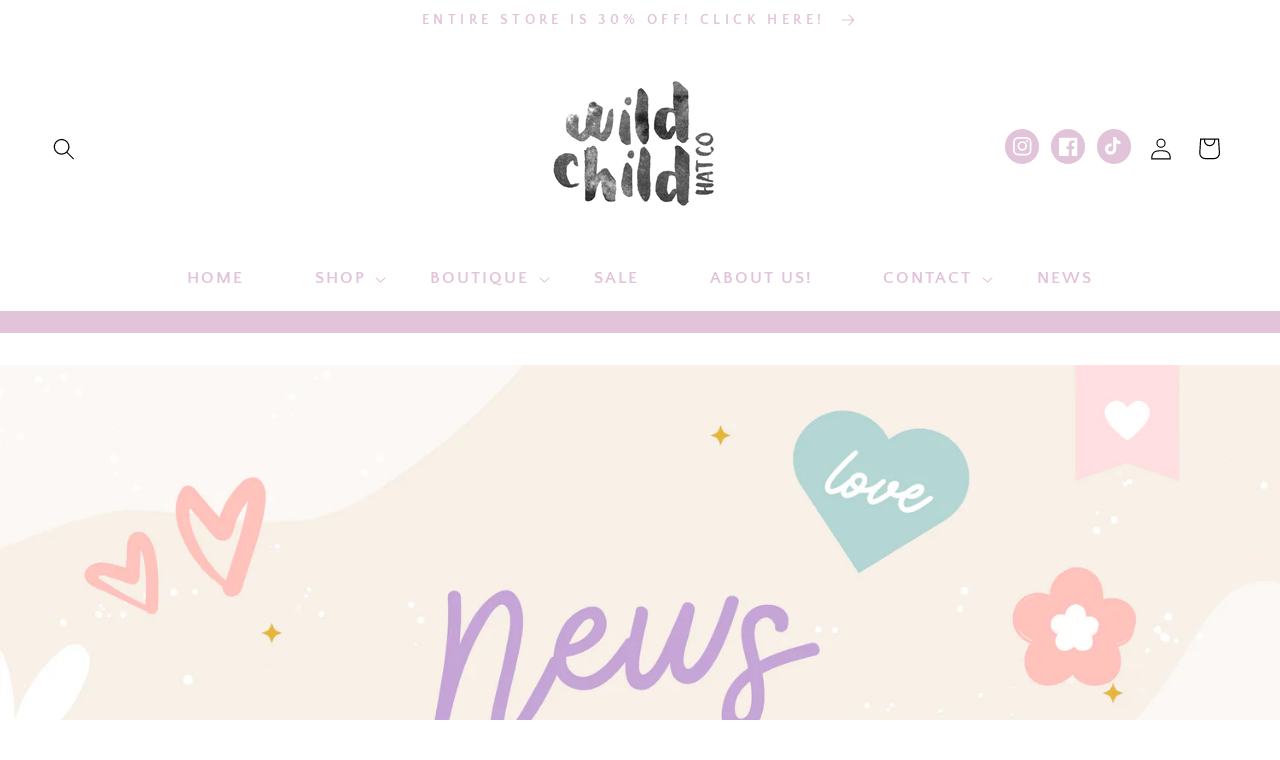

--- FILE ---
content_type: text/plain; charset=utf-8
request_url: https://sprout-app.thegoodapi.com/app/assets/cdn_key?shop_name=wild-child-hat-co.myshopify.com
body_size: -213
content:
f13cc431-01d3-49c4-8ec6-015edb61a628

--- FILE ---
content_type: text/plain; charset=utf-8
request_url: https://sprout-app.thegoodapi.com/app/customer_active_topup?shopName=wild-child-hat-co.myshopify.com&cdn_key=f13cc431-01d3-49c4-8ec6-015edb61a628
body_size: -405
content:
{"customerPlantingEnabled":true,"partialFulfillment":false,"productID":8283789984051,"varID":45147533476147}